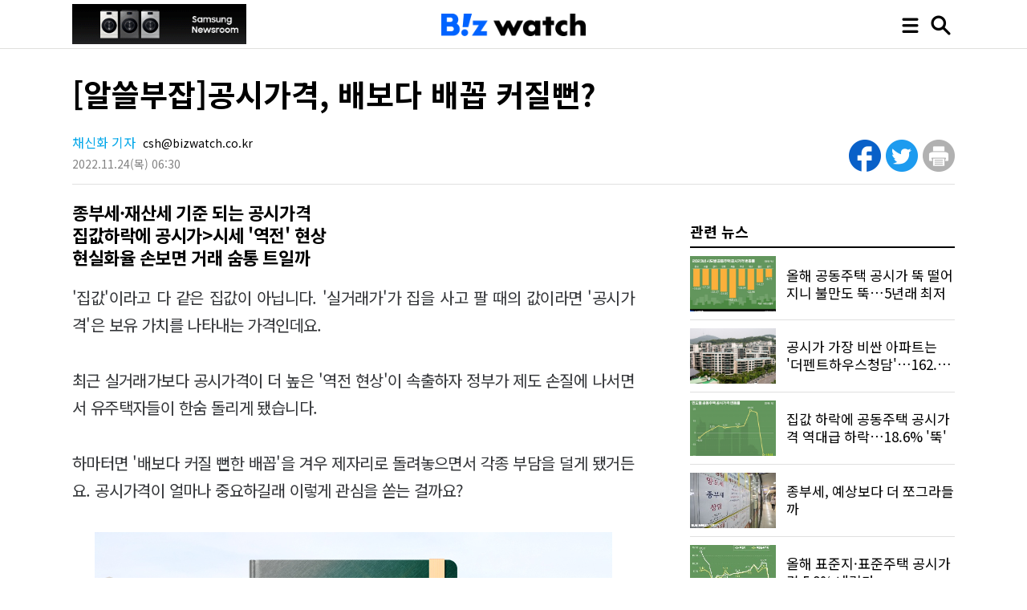

--- FILE ---
content_type: text/html; charset=UTF-8
request_url: https://news.bizwatch.co.kr/article/real_estate/2022/11/23/0018
body_size: 12131
content:
<!DOCTYPE HTML>
<html lang="ko">
<head>
<meta charset="UTF-8"/>
<meta name="viewport" content="width=device-width, initial-scale=1, minimum-scale=1, maximum-scale=1, user-scalable=no"/>
<meta name="description" content="&amp;#39;집값&amp;#39;이라고 다 같은 집값이 아닙니다. &amp;#39;실거래가&amp;#39;가 집을 사고 팔 때의 값이라면 &amp;#39;공시가격&amp;#39;은 보유 가치를 나타내는 가격인데요.  최근 실거래가보다 공시가격이 더 높은 ..."/>
<meta name="keywords" content="종부세,보유세,공시가격,공정시장가액비율"/>
<meta name="author" content="채신화 기자 csh@bizwatch.co.kr"/>
<meta itemprop="name" property="og:title" content="[알쓸부잡]공시가격, 배보다 배꼽 커질뻔? "/>
<meta property="og:site_name" content="비즈니스워치"/>
<meta property="og:url" content="http://news.bizwatch.co.kr/article/real_estate/2022/11/23/0018"/>
<meta property="og:description" content="&amp;#39;집값&amp;#39;이라고 다 같은 집값이 아닙니다. &amp;#39;실거래가&amp;#39;가 집을 사고 팔 때의 값이라면 &amp;#39;공시가격&amp;#39;은 보유 가치를 나타내는 가격인데요.  최근 실거래가보다 공시가격이 더 높은 ..."/>
<meta property="og:type" content="article"/>
<meta property="og:image:type" content="image/jpeg"/>
<meta property="og:image" content="http://cdn.bizwatch.co.kr/news/photo/2021/05/17/2c2543f45ff261bf164c7f3a246f45d6.jpg"/>
<meta property="dd:content_id" content="202211230018"/>
<meta property="dd:category" content="real_estate"/>
<meta property="dd:author" content="채신화 기자 csh@bizwatch.co.kr"/>
<meta property="dd:publisher" content="비즈니스워치"/>
<meta property="dd:published_time" content="2022-11-24T06:30:03+09:00"/>
<meta property="dd:modified_time" content="20221124063003"/>
<meta property="dd:playtime" content=""/>
<meta property="dd:availability" content="true"/>
<meta property="dable:item_id" content="202211230018"/>
<meta property="dable:image" content="http://cdn.bizwatch.co.kr/news/index/2022/08/30/4d658c76c4274ae3d1f0436e7ade64a5.jpeg"/>
<meta property="dable:url" content="http://news.bizwatch.co.kr/article/real_estate/2022/11/23/0018"/>
<meta property="article:section" content="real_estate"/>
<meta property="article:published_time" content="2022-11-24T06:30:03+09:00"/>
<link rel="shortcut icon" href="//news.bizwatch.co.kr/images/favicon/favicon_2023.ico" type="image/x-icon"/>
<link rel="stylesheet" type="text/css" href="//news.bizwatch.co.kr/css/reset.css?v220419_v1.0"/>
<link rel="stylesheet" type="text/css" href="//news.bizwatch.co.kr/css/default.css?v20251014_v1.0"/>
<link rel="stylesheet" type="text/css" href="//news.bizwatch.co.kr/css/contents.css?v20231114_v1.0"/>
<link rel="apple-touch-icon-precomposed" href="//news.bizwatch.co.kr/images/favicon/bizwatch-touch-icon_2023.png"/>
<link rel="canonical" href="http://news.bizwatch.co.kr/article/real_estate/2022/11/23/0018"/>
<script src="https://code.jquery.com/jquery-3.2.1.min.js" integrity="sha256-hwg4gsxgFZhOsEEamdOYGBf13FyQuiTwlAQgxVSNgt4=" crossorigin="anonymous"></script>
<script src="//news.bizwatch.co.kr/js/common_page.js?v20230427_v1.01"></script>
<script src="//news.bizwatch.co.kr/article/update_news_hits_202211230018.js" defer></script>
<script src="//developers.kakao.com/sdk/js/kakao.min.js"></script>
<script src="//news.bizwatch.co.kr/js/loginout.js"></script>
<script src="//news.bizwatch.co.kr/js/comments.js"></script>
<script src="//news.bizwatch.co.kr/js/news_view.js?v=20240417"></script>
<script type="text/javascript">
baseUrl = "//news.bizwatch.co.kr";
dataLayer = [{
  'article_title': '[알쓸부잡]공시가격, 배보다 배꼽 커질뻔? ',
  'article_author': '채신화 기자 csh@bizwatch.co.kr',
  'publish_time': '2022-11-24T06:30:03+09:00',
  'article_category': 'real_estate',
  'article_thumb': 'http://cdn.bizwatch.co.kr/news/index/2022/08/30/4d658c76c4274ae3d1f0436e7ade64a5.jpeg'
}];
</script>
<title>[알쓸부잡]공시가격, 배보다 배꼽 커질뻔? </title>

<!-- Google Tag Manager By 누구나데이터 | 2020.08 -->
<style>.async-hide { opacity: 0 !important} </style>
<script>
// Google Optimize - added at 3 Feb 2021
(function(a,s,y,n,c,h,i,d,e){s.className+=' '+y;
h.end=i=function(){s.className=s.className.replace(RegExp(' ?'+y),'')};
(a[n]=a[n]||[]).hide=h;setTimeout(function(){i();h.end=null},c);
})(window,document.documentElement,'async-hide','dataLayer',4000,{'GTM-5PWFR95':true});
</script>

<script>(function(w,d,s,l,i){w[l]=w[l]||[];w[l].push({'gtm.start':
new Date().getTime(),event:'gtm.js'});var f=d.getElementsByTagName(s)[0],
j=d.createElement(s),dl=l!='dataLayer'?'&l='+l:'';j.async=true;j.src=
'https://www.googletagmanager.com/gtm.js?id='+i+dl;f.parentNode.insertBefore(j,f);
})(window,document,'script','dataLayer','GTM-5PWFR95');</script>
<!-- End Google Tag Manager -->
</head>
<body id="news_view">
<!-- Google Tag Manager By 누구나데이터 | 2020.08 -->
<noscript><iframe src="https://www.googletagmanager.com/ns.html?id=GTM-5PWFR95"
height="0" width="0" style="display:none;visibility:hidden"></iframe></noscript>
<!-- End Google Tag Manager -->
	<div id="wrap">
		<header>
			<div class="container">
                
                <span class="ad_bizwatch_title">
                    <a href="http://news.samsung.com" target="_blank"><img src="//cdn.bizwatch.co.kr/ads/2025/12/01/e88d1c82f79af0517d6de161afe1c370.gif" alt=""></a>
                </span>
                  
				<span class="logo"><a href="//www.bizwatch.co.kr"><img src="//news.bizwatch.co.kr/images/logo_top_2023.png" alt=""></a></span>
				<ul class="top_btn">
                    <li class="menu_btn"><img src="//news.bizwatch.co.kr/images/icon_menu_black.png" alt="전체 메뉴"></li>
					<li class="search_btn"><img src="//news.bizwatch.co.kr/images/icon_search_black.png" alt="검색"></li>
				</ul>
			</div>
		</header>

		<div class="search">
			<div class="search_area">
				<div class="search_bg">
					<input type="text" name="keywords_top" class="keyword" value="" placeholder="검색어를 입력하세요"><span class="black_btn"><a topSearch href="javascript:;">검색</a></span><span class="close_btn"><img src="/images/icon_close_side_menu.png" alt=""></span>
				</div>
			</div>
		</div>


        <div class="menu_wrap">
            <div class="menu_div">
                <section class="menu">
                    <div class="logo_area">
                        <ul>
                            <li><span class="logo"><img src="/images/logo_slogan_white.png" alt=""></span></li>
                            <li><a href="https://www.youtube.com/channel/UCVldKkHBWeR0nA35L9ptZ7w" target="_blank"><span class="img"><img src="/images/icon_youtube_new.png" width="31px" alt=""></span><span class="text">유튜브에서 보기</span></a></li>
                            <li><a href="https://media.naver.com/press/648" target="_blank"><span class="img"><img src="/images/icon_naver_new.png" width="25px" lt=""></span><span class="text">네이버에서 보기</span></a></li>
                            <li><a href="https://v.daum.net/channel/3589/home" target="_blank"><span class="img"><img src="/images/icon_daum_new.png" width="25px" alt=""></span><span class="text">다음에서 보기</span></a></li>
                        </ul>
                    </div>
                    <div class="category">
                        <dl>
                            <dt>뉴스</dt>
                            <dd>
                                <ul>
                                    <li class="full_news"><a href="//news.bizwatch.co.kr/search">전체기사</a></li>
                                    <li><a href="//news.bizwatch.co.kr/category/industry">산업</a></li>
                                    <li><a href="//news.bizwatch.co.kr/category/mobile">IT성장기업</a></li>
                                    <li><a href="//news.bizwatch.co.kr/category/real_estate">부동산</a></li>
                                    <li><a href="//news.bizwatch.co.kr/category/finance">경제</a></li>
                                    <li><a href="//news.bizwatch.co.kr/category/market">증권</a></li>
                                    <li><a href="//news.bizwatch.co.kr/category/consumer">생활경제</a></li>
                                    <li><a href="//news.bizwatch.co.kr/category/governance">거버넌스</a></li>
                                    <li><a href="//news.bizwatch.co.kr/category/healthcare">헬스케어</a></li>
                                </ul>
                            </dd>
                        </dl>
                        <dl>
                            <dt>시리즈</dt>
                            <dd>
                                <ul>
                                    <li><a href="//news.bizwatch.co.kr/issuewatch">이슈워치</a></li>
                                    <li><a href="//news.bizwatch.co.kr/real_estate_party">분양미식회</a></li>
                                    <li><a href="//news.bizwatch.co.kr/zubzub">공시줍줍</a></li>
                                </ul>
                            </dd>
                        </dl>
                        <dl>
                            <dt>유튜브</dt>
                            <dd>
                                <ul>
                                    <li><a href="https://www.youtube.com/@돈워리" target="_blank">돈워리</a></li>
                                    <li><a href="https://www.youtube.com/channel/UCVldKkHBWeR0nA35L9ptZ7w" target="_blank">비즈워치</a></li>
                                    <li><a href="https://www.youtube.com/@분양미식회" target="_blank">분양미식회</a></li>
                                    <li><a href="https://www.youtube.com/@gongsizubzub" target="_blank">공시줍줍</a></li>
                                </ul>
                            </dd>
                        </dl>
                        <dl>
                            <dt>채널</dt>
                            <dd>
                                <ul>
                                    <li><a href="https://facebook.com/businesswatch" target="_blank">페이스북</a></li>
                                    <li><a href="https://blog.naver.com/bizwatch" target="_blank">네이버 블로그</a></li>
                                    <li><a href="https://tv.naver.com/bizwatch" target="_blank">네이버TV</a></li>
                                    <li><a href="https://tv.kakao.com/channel/3785081" target="_blank">카카오TV</a></li>
                                    <li><a href="https://pf.kakao.com/_xiSSWu" target="_blank">카카오톡채널</a></li>
                                    <li><a href="https://www.newstore.or.kr/store/news/searchList.do" target="_blank">뉴스토어</a></li>
                                </ul>
                            </dd>
                        </dl>
                        <dl>
                            <dt>스페셜</dt>
                            <dd>
                                <ul>
                                    <li><a href="//news.bizwatch.co.kr/special/2024" target="_blank">창간12주년 연중기획 ‘AX인사이트 2.0’</a></li>
                                    <li><a href="//news.bizwatch.co.kr/special/2023" target="_blank">창간10주년 특별기획 ‘DX인사이트’</a></li>
                                    <li><a href="//news.bizwatch.co.kr/ev_battery_recycling" target="_blank">친환경 전기차의 역설</a></li>
                                    <li><a href="//news.bizwatch.co.kr/digitaldivide" target="_blank">디지털 새로운불평등의 시작</a></li>
                                    <li><a href="//news.bizwatch.co.kr/theater" target="_blank">워치플레이</a></li>
                                </ul>
                            </dd>
                        </dl>
                    </div>
                </section>
            </div>
            <div class="fullscreen_bg"></div>
		</div>

<div class="content cfixed">

<!-- MO2-1 0H5J bizwatch_MO_기사면_하단고정 -->
<div class="bizwatch_ad mobile main_bnr_mobile">
<script src="//ad.ad4989.co.kr/cgi-bin/PelicanC.dll?impr?pageid=0H5J&out=script"></script>
</div>

		
<!-- PC2-1 0H5Q bizwatch_PC_기사면_좌측날개 -->
<div style='min-width: 120px; min-height: 600px; position:absolute; top:135px; left:-190px;' class="bizwatch_ad web web1420">
<script src="//ad.ad4989.co.kr/cgi-bin/PelicanC.dll?impr?pageid=0H5Q&out=script"></script>
</div>

<!-- PC2-2 00H5R bizwatch_PC_기사면_우측날개 -->
<div style='min-width: 120px; min-height: 600px; position:absolute; top:135px; right:-190px;' class="bizwatch_ad web web1420">
<script src="//ad.ad4989.co.kr/cgi-bin/PelicanC.dll?impr?pageid=0H5R&out=script"></script>
</div>

<!-- PC2-5 0H5N bizwatch_PC_기사면_여백마우스커서 -->
<div class="bizwatch_ad web">
<script src="//ad.ad4989.co.kr/cgi-bin/PelicanC.dll?impr?pageid=0H5N&out=script"></script>
</div>

<!-- PC2-6 0H5k bizwatch_PC_기사면_우측 플로팅 -->
<div class="bizwatch_ad web">
<script src="//ad.ad4989.co.kr/cgi-bin/PelicanC.dll?impr?pageid=0H5k&out=script"></script>
</div>


			<div class="top_content">
				<div class="container">
					<h1>[알쓸부잡]공시가격, 배보다 배꼽 커질뻔? </h1>
					<ul class="info">
					<li class="byline"><span class="byline"><span class="name">채신화 기자</span> csh@bizwatch.co.kr</span></li>
					<li class="update"><span class="date">2022.11.24</span><span class="day">(목)</span> <span class="time">06:30</span></li>
					</ul>
					<ul class="share web">
						<li><a href="http://www.facebook.com/sharer/sharer.php?u=http%3A%2F%2Fnews.bizwatch.co.kr%2Farticle%2Freal_estate%2F2022%2F11%2F23%2F0018" class="n_facebook" target="_blank" onclick="javascript:return popupWin(this, '', 300, 300, 'yes', 'yes');"><img src="//news.bizwatch.co.kr/images/icon_facebook.png?v20231227_v1.1" alt=""></a></li>
						<li><a href="http://twitter.com/share?text=%5B%EC%95%8C%EC%93%B8%EB%B6%80%EC%9E%A1%5D%EA%B3%B5%EC%8B%9C%EA%B0%80%EA%B2%A9%2C+%EB%B0%B0%EB%B3%B4%EB%8B%A4+%EB%B0%B0%EA%BC%BD+%EC%BB%A4%EC%A7%88%EB%BB%94%3F%C2%A0&url=http%3A%2F%2Fnews.bizwatch.co.kr%2Farticle%2Freal_estate%2F2022%2F11%2F23%2F0018" target="_blank" onclick="javascript:return popupWin(this, '', 800, 450, 'yes', 'yes');" ><img src="//news.bizwatch.co.kr/images/icon_twitter.png?v20231227_v1.0" alt=""></a></li>
						<li><a href="javascript:" class="_print" ><img src="/images/icon_print.png?v20231227_v1.1" alt=""></a></li>
						<!--<li><img src="/images/icon_more.png" alt=""></li>-->
					</ul>
					<div class="share mobile">
                        <ul class="subscribe">
                            <li><a href="https://media.naver.com/channel/promotion.nhn?oid=648"><img src="//news.bizwatch.co.kr/images/btn_subscribe_naver.png" alt=""></a></li>
                            <li><a href="https://pf.kakao.com/_xiSSWu/friend" target="_blank"><img src="//news.bizwatch.co.kr/images/btn_subscribe_kakao.png" alt=""></a></li>
                            <li class="btn_share"><a href="javascript:;"><img src="//news.bizwatch.co.kr/images/btn_share.png" alt=""></a></li>
                        </ul>
                        <ul class="share_popup">
                            <li><a href="http://www.facebook.com/sharer/sharer.php?u=http%3A%2F%2Fnews.bizwatch.co.kr%2Farticle%2Freal_estate%2F2022%2F11%2F23%2F0018" class="n_facebook" target="_blank" onclick="javascript:return popupWin(this, '', 300, 300, 'yes', 'yes');"><img src="//news.bizwatch.co.kr/images/icon_share_facebook.png?v20240214_v1.0" alt=""></a></li>
                            <li><a href="http://twitter.com/share?text=%5B%EC%95%8C%EC%93%B8%EB%B6%80%EC%9E%A1%5D%EA%B3%B5%EC%8B%9C%EA%B0%80%EA%B2%A9%2C+%EB%B0%B0%EB%B3%B4%EB%8B%A4+%EB%B0%B0%EA%BC%BD+%EC%BB%A4%EC%A7%88%EB%BB%94%3F%C2%A0&url=http%3A%2F%2Fnews.bizwatch.co.kr%2Farticle%2Freal_estate%2F2022%2F11%2F23%2F0018" target="_blank" onclick="javascript:return popupWin(this, '', 800, 450, 'yes', 'yes');" ><img src="//news.bizwatch.co.kr/images/icon_share_twitter.png?v20240214_v1.0" alt=""></a></li>
                            <li><a href="javascript:" id="kakaotalk_share" ><img src="//news.bizwatch.co.kr/images/icon_share_kakao.png" alt=""></a></li>
                        </ul>
					</div>
				</div>
			 </div>

			<div class="left_content">
			 <section class="news_content cfixed">
			 <article class="container">
					<h2>종부세·재산세 기준 되는 공시가격<br />집값하락에 공시가>시세 '역전' 현상<br />현실화율 손보면 거래 숨통 트일까</h2>
					<div itemprop="articleBody" class="news_body new_editor">
						<p>&#39;집값&#39;이라고 다 같은 집값이 아닙니다. &#39;실거래가&#39;가 집을 사고 팔 때의 값이라면 &#39;공시가격&#39;은 보유 가치를 나타내는 가격인데요.</p>

<p>최근 실거래가보다 공시가격이 더 높은 &#39;역전 현상&#39;이 속출하자 정부가 제도 손질에 나서면서 유주택자들이 한숨 돌리게 됐습니다.</p>

<p>하마터면 &#39;배보다 커질 뻔한 배꼽&#39;을 겨우 제자리로 돌려놓으면서 각종 부담을 덜게 됐거든요.&nbsp;공시가격이 얼마나 중요하길래 이렇게 관심을 쏟는 걸까요?&nbsp;</p>

<figure class="img-container img-align-center" style="width: 645px;"><img alt="" main_image="false" src="http://cdn.bizwatch.co.kr/news/photo/2021/05/17/2c2543f45ff261bf164c7f3a246f45d6.jpg" /></figure>

<p><strong class="bw_topbottom_line">팔리면 &#39;실거래가&#39;&nbsp;보유하면 &#39;공시가격&#39;</strong><br />
<br />
공시가격은 정부가 조사&middot;산정해 공시하는 &#39;공식 집값&#39;을 말합니다. 국토교통부가 토지, 단독주택, 공동주택 등 3가지의 부동산 공시가격을 매년 공시하고 있는데요.&nbsp;</p>

<p>이중 주택가격 공시제도는 지난 2005년 생겼고요. 현재 주택법 제2조3호에 따라 공동주택에 해당하는 아파트, 연립주택, 다세대주택 등이 해당됩니다.&nbsp;</p>

<p>국내 모든 주택의 공시가격은 한국부동산원이 조사&middot;산정하고 있는데요. 공동주택의 경우 전수조사를 원칙으로 하고 있지만 실제로는 표본조사로 이뤄지고 있습니다.&nbsp;</p>

<p>올해 1월1일 기준 아파트는 1177만 가구(4만4000개 단지), 연립주택은 53만 가구(2만4000개 단지)를 조사&middot;산정해 &#39;부동산 공시가격 알리미&#39; 사이트에서 공개 중인데요.&nbsp;</p>

<p>공시가격을 확인해보면 한 가지 의문이 듭니다. &#39;공식 집값&#39;인데 실제 거래가와는 차이가 크거든요.&nbsp;</p>

<p>같은 집값이어도 용도가 다르기 때문인데요. 실거래가는 말 그대로 주택을 판 사람과 산 사람이 실제 주고 받은 금액을 말합니다. 이 가격을 바탕으로 취득세, 양도세 등의 &#39;거래세&#39;를 매기죠.</p>

<p>그러나 집을 사거나 팔지 않고 보유만 한다면 집값을 매기기 어려운데요. 이때 공시가격을 씁니다. 이 공시가격은 종부세, 재산세 등 &#39;보유세&#39;를 책정할 때 쓰죠.&nbsp;</p>

<p>이밖에도 공시가격은 건강보험료, 기초연금 등 67개 행정 제도의 기준으로 사용되고 있는데요.&nbsp;</p>

<p>공시가격이 세금 등 국민 부담을 늘리는 자료의 기초가 되는 값인 만큼 통상 실거래가보다 낮게 결정됩니다.&nbsp;</p>

<p>이같은 &#39;틈&#39;을 노린 투자도 더러 있습니다.&nbsp;주택 보유자 입장에선 공시가격은 낮고 시세가 높을수록 유리하기 때문에 그 차이가 큰 주택에 투자하는 거죠.</p>

<p>&#39;공시가격 1억원&#39; 아파트 투자가 성행한 것도 이 때문입니다.&nbsp;현재 공시가격 1억원 미만 주택은 다주택자와 법인들이 취득세 중과를 받지 않고 1.1%로 적용받을 수 있는데요.</p>

<p>실거래가는 2억원 중반까지 가기 때문에 실제 가치는 훨씬 높은 매물을 찾는거죠.&nbsp;공시가 1억원이 넘으면 취득세를 최고 12%까지 내야 하는데 취득세 부담도 줄이고 보유세도 적게 내니까 이득인 셈입니다.&nbsp;</p>

<figure class="img-container img-align-center" style="width: 645px;"><img alt="" main_image="false" src="http://cdn.bizwatch.co.kr/news/photo/2022/11/23/4077605d43504420fc477a5134449f74.jpg" /></figure>

<p><strong class="bw_topbottom_line">다시 작아지는 배꼽&hellip;&#39;숨통&#39; 트이나</strong><br />
<br />
실거래가에 비해 훨씬 낮았던&nbsp;공시가격은 이전 정권에서 점점 실거래가에 가까워지기 시작했습니다.&nbsp;</p>

<p>부동산 가격이 급등하면서 실거래가와 공시가격의 차이가 커지자 당시 정부가 그 간격을 줄이겠다며 &#39;현실화&#39;(공시가격 현실화 로드맵)을 선언한건데요.</p>

<p>이에 따라 2021년 전국 평균 공동주택 공시가격 인상률은 19.05%, 2022년은 17.22%로 2년 연속 두자릿수의 가파른 상승률을 이어갔습니다.&nbsp;</p>

<p>여기에 공정시장가액비율과 세율 인상이 병행하면서 종부세 부담은 점점 커졌는데요.&nbsp;</p>

<p>종부세 과세표준은 주택 공시가격 합계액에 공제액을 뺀 값에 공정시장가액비율을 곱해 구합니다. 공제액은 기본 6억원, 1가구1주택자는 11억원이고요.<strong>▷관련기사:<a class="link2news" href="http://news.bizwatch.co.kr/article/real_estate/2022/05/27/0012" target="_blank">[알쓸부잡]공정시장가액비율, 종부세 할인아닌 할증같은 너~(5월30일)</a></strong>&nbsp;</p>

<p>그러자 주택분 종부세는 2019년 1조원에서&nbsp;2020년 1조5000억원, 2021년 4조4000억원, 올해 4조1000억원으로 단기간 급증했는데요.</p>

<p>어차피 종부세는 &#39;부자세&#39;나 다름 없으니 괜찮지 않냐고요?</p>

<p>실거래가는 변화가 없어도 공시가격이 오르니 재산세, 종부세 등 내야 할 세금이 올랐다는 점에서 조세 저항이 생겼습니다.</p>

<p>이에 윤석열 대통령은 대선 후보 시절 공시가 현실화 계획 재검토를 공약하고 당선 이후 국정 과제로 선정한 바 있는데요.&nbsp;여기에 올해 부동산 하락기에 접어들면서 문제는 더욱 커졌습니다.</p>

<p>일부 집값 하락세가 가파른 지역들은 주택 시세보다 공시가격이 높아지는 &#39;역전 현상&#39;이 나타났기 때문이죠.&nbsp;</p>

<p>결국 국토교통부는 23일 내년도 부동산 공시가격 현실화율을 문재인 정부의 공시가격 현실화 로드맵 발표 이전인 2020년 수준으로 돌리겠다고 발표했습니다.&nbsp;</p>

<p>내년 아파트 공시가격 현실화율은 올해 71.5%에서 내년 69%로 낮아지는데요.</p>

<p>이로써 주택 보유자들도 한숨 돌리게 됐습니다.&nbsp;가뜩이나 고금리에 시달리는데 주택 경기가 꺾이면서 집도 안 팔리는 상황이거든요.</p>

<p>배보다 배꼽이 커지는 상황은 막았지만 &#39;배앓이&#39;는 이어질 거란 우려가 나옵니다.&nbsp;</p>

<p>추가 금리 인상, 경기 위축 등이 예상돼 일부 세금 완화만으론 거래가 활성화되거나 주택 보유자의 부담을 크게 줄이긴 어렵기 때문이죠.&nbsp;</p>

<p>시장에선 공제액 상향 등 세법이 개정돼야 한다는 목소리가 점점 커지고 있는데요.&nbsp;</p>

<p>현재 △주택분 종부세 기본공제금액 인상(6억&rarr;9억원, 1가구1주택자 11억&rarr;12억원)&nbsp;△다주택자 중과 세율 폐지 및 세율 인하(일반 0.6~3.0%, 다주택 1.2~6.0%&rarr;0.5~2.7%)&nbsp;△세부담 상한 조정(일반 150%, 다주택 300%&rarr;150% 일원화) 등의 내용이 담긴 개정안이 야당의 반대로 국회를 넘지 못하고 있거든요.</p>

<p>함영진 직방 빅데이터랩장은 &quot;경제 성장률 둔화, 경기위축, 보유세 부담 등을 고려할 때 공시가격에 대한 시세 반영비율 장기 로드맵의 하향 수정과 1가구1주택자에 대한 종부세 부담 완화 등 추가 방안이 필요해보인다&quot;고 말했습니다.&nbsp;</p>
						<div class="bizwatch_ad web">
						<!-- 기사면_본문 중간 PC 2-4 -->
						<script src="//ad.ad4989.co.kr/cgi-bin/PelicanC.dll?impr?pageid=0H5G&out=script"></script>
						</div>
						<div class="bizwatch_ad mo">
						<!-- 기사면_본문 중간 Mo 2-2 -->
						<script src="//ad.ad4989.co.kr/cgi-bin/PelicanC.dll?impr?pageid=0H5K&out=script"></script>
						</div>
					</div>


				</article>
<!-- PC2-7 0HA4 bizwatch_PC_기사면_바이라인 하단 -->
<div class="bizwatch_ad web">
<script src="//ad.ad4989.co.kr/cgi-bin/PelicanC.dll?impr?pageid=0HA4&out=script"></script>
</div>

				<div class="press_more">
                    <span class="press_more_btn"><a href="//news.bizwatch.co.kr/reporter/130/news"><span class="strong">채신화 기자</span>의 기사 더 보기</a></span>
                    <span class="sns_login_btn"><a href="javascript:;"><img src="//news.bizwatch.co.kr/images/icon_sns_login.png"></a></span>
				</div>

				                    <div class="rel_news_btn"><a href="javascript:;">관련 뉴스 보기</a></div>
					<div class="related_news mobile">
						<h2>관련 뉴스</h2>
						<ul class="news_list">
							<li class="cfixed">
								<span class="img"><a href="//news.bizwatch.co.kr/article/real_estate/2023/04/26/0030"><img src="//cdn.bizwatch.co.kr/news/index/2023/04/26/cc4c3071d3b1d6c325360bdb47814881.jpeg" alt=""></a></span>
								<span class="text"><a href="//news.bizwatch.co.kr/article/real_estate/2023/04/26/0030"><span>올해 공동주택 공시가 뚝 떨어지니 불만도 뚝…5년래 최저</span></a></span>
							</li>
							<li class="cfixed">
								<span class="img"><a href="//news.bizwatch.co.kr/article/real_estate/2023/03/22/0018"><img src="//cdn.bizwatch.co.kr/news/index/2023/03/22/b889f6277ede97122c7d945f836d4065.jpeg" alt=""></a></span>
								<span class="text"><a href="//news.bizwatch.co.kr/article/real_estate/2023/03/22/0018"><span>공시가 가장 비싼 아파트는 '더펜트하우스청담'…162.4억원</span></a></span>
							</li>
							<li class="cfixed">
								<span class="img"><a href="//news.bizwatch.co.kr/article/real_estate/2023/03/22/0007"><img src="//cdn.bizwatch.co.kr/news/index/2023/03/22/99b597ea65bcfcc6b51f685c58e4b4ac.jpeg" alt=""></a></span>
								<span class="text"><a href="//news.bizwatch.co.kr/article/real_estate/2023/03/22/0007"><span>집값 하락에 공동주택 공시가격 역대급 하락…18.6% '뚝'</span></a></span>
							</li>
							<li class="cfixed">
								<span class="img"><a href="//news.bizwatch.co.kr/article/real_estate/2023/01/27/0001"><img src="//cdn.bizwatch.co.kr/news/index/2023/01/27/dc8f1b87b042c1b45c2e08ab692c8d55.jpeg" alt=""></a></span>
								<span class="text"><a href="//news.bizwatch.co.kr/article/real_estate/2023/01/27/0001"><span>종부세, 예상보다 더 쪼그라들까</span></a></span>
							</li>
							<li class="cfixed">
								<span class="img"><a href="//news.bizwatch.co.kr/article/real_estate/2023/01/20/0050"><img src="//cdn.bizwatch.co.kr/news/index/2023/01/20/1bf3c772c668d90819d5e5b294135f0d.jpeg" alt=""></a></span>
								<span class="text"><a href="//news.bizwatch.co.kr/article/real_estate/2023/01/20/0050"><span>올해 표준지·표준주택 공시가격 5.9% 내린다</span></a></span>
							</li>
						</ul>
					</div>


<!-- MO2-3 0H5L bizwatch_MO_기사면_바이라인 하단 -->
<div class="bizwatch_ad mobile">
<script src="//ad.ad4989.co.kr/cgi-bin/PelicanC.dll?impr?pageid=0H5L&out=script"></script>
</div>
            <!-- 모바일용 배너 -->
            <div class="bnr_news">
                <!-- 네이버(naver) 구독 배너 -->
                <a href="https://media.naver.com/channel/promotion.nhn?oid=648" target="_blank"><img src="//news.bizwatch.co.kr/images/bnr_news_naver_subscribe_new.jpg" alt="naver" /></a>
                <!-- 다음(daum) 구독 배너 -->
                <a href="https://v.daum.net/channel/3589/home" target="_blank"><img src="//news.bizwatch.co.kr/images/bnr_news_daum_subscribe_new.jpg" alt="daum" /></a>
            </div>
                
				<div class="comments" uid="69509" atccd="202211230018">
					<dl class="cmt_top logout">
						<dt>SNS 로그인</dt>
						<dd><a href="//news.bizwatch.co.kr/member/login/naver" target="_blank" rel="opener"><img src="//news.bizwatch.co.kr/images/cmt_naver.png" alt="naver"></a></dd>
						<dd><a href="//news.bizwatch.co.kr/member/login/facebook" target="_blank" rel="opener"><img src="//news.bizwatch.co.kr/images/cmt_facebook.png" alt="facebook"></a></dd>
						<dd><a href="//news.bizwatch.co.kr/member/login/google" target="_blank" rel="opener"><img src="//news.bizwatch.co.kr/images/cmt_google.png" alt="google"></a></dd>
					</dl>
					<ul class="cmt_input" login_type="" cust_uid="">
						<li class="cmt_img"><img src="//news.bizwatch.co.kr/images/cmt_profile_new.jpg" width="65" height="65"></li>
						<li class="cmt_txt"><textarea disabled="Y" id="comment" maxlength="500" cols="200">이 기사에 하고 싶은 말을 남겨주세요.</textarea></li>
						<li class="cmt_btn"><input type="button" value="보내기" id="writeComment"></li>
					</ul>
					<ul class="commentsList">
					</ul>
				</div>

		<!-- PC 2-10/MO 2-5-->
		<!-- Begin Dable responsive / For inquiries, visit http://dable.io -->
		<div id="dablewidget_plqM15lO_QXeEKeXe" data-widget_id-pc="plqM15lO" data-widget_id-mo="QXeEKeXe">
		<script>
		(function(d,a,b,l,e,_) {
		if(d[b]&&d[b].q)return;d[b]=function(){(d[b].q=d[b].q||[]).push(arguments)};e=a.createElement(l);
		e.async=1;e.charset='utf-8';e.src='//static.dable.io/dist/plugin.min.js';
		_=a.getElementsByTagName(l)[0];_.parentNode.insertBefore(e,_);
		})(window,document,'dable','script');
		dable('setServiceByWidth', 'news.bizwatch.co.kr', 'm.news.bizwatch.co.kr');
		dable('sendLogOnce');
		dable('renderWidgetByWidth', 'dablewidget_plqM15lO_QXeEKeXe');
		</script>
		</div>
		<!-- End responsive / For inquiries, visit http://dable.io -->

		<!-- PC 2-11 Begin Dable 본문하단_그리드_PC / For inquiries, visit http://dable.io -->
		<div id="dablewidget_jobwwA47" data-widget_id="jobwwA47">
		<script>
		(function(d,a,b,l,e,_) {
		if(d[b]&&d[b].q)return;d[b]=function(){(d[b].q=d[b].q||[]).push(arguments)};e=a.createElement(l);
		e.async=1;e.charset='utf-8';e.src='//static.dable.io/dist/plugin.min.js';
		_=a.getElementsByTagName(l)[0];_.parentNode.insertBefore(e,_);
		})(window,document,'dable','script');
		dable('setService', 'news.bizwatch.co.kr');
		dable('sendLogOnce');
		dable('renderWidget', 'dablewidget_jobwwA47');
		</script>
		</div>
		<!-- End 본문하단_그리드_PC / For inquiries, visit http://dable.io -->
			 </section>
		</div>

		<div class="right_content">
            
                            

<!-- 우측 상단 PC 2-3 0H5O -->
<div class="bizwatch_ad web" style="margin-top:10px; text-align:center;">
<script src="//ad.ad4989.co.kr/cgi-bin/PelicanC.dll?impr?pageid=0H5O&out=script">
</script>

</div>
					<div class="related_news">
						<h2>관련 뉴스</h2>
						<ul class="news_list">
							<li class="cfixed">
								<span class="img"><a href="//news.bizwatch.co.kr/article/real_estate/2023/04/26/0030"><img src="//cdn.bizwatch.co.kr/news/index/2023/04/26/cc4c3071d3b1d6c325360bdb47814881.jpeg" alt=""></a></span>
								<span class="text"><a href="//news.bizwatch.co.kr/article/real_estate/2023/04/26/0030"><span>올해 공동주택 공시가 뚝 떨어지니 불만도 뚝…5년래 최저</span></a></span>
							</li>
							<li class="cfixed">
								<span class="img"><a href="//news.bizwatch.co.kr/article/real_estate/2023/03/22/0018"><img src="//cdn.bizwatch.co.kr/news/index/2023/03/22/b889f6277ede97122c7d945f836d4065.jpeg" alt=""></a></span>
								<span class="text"><a href="//news.bizwatch.co.kr/article/real_estate/2023/03/22/0018"><span>공시가 가장 비싼 아파트는 '더펜트하우스청담'…162.4억원</span></a></span>
							</li>
							<li class="cfixed">
								<span class="img"><a href="//news.bizwatch.co.kr/article/real_estate/2023/03/22/0007"><img src="//cdn.bizwatch.co.kr/news/index/2023/03/22/99b597ea65bcfcc6b51f685c58e4b4ac.jpeg" alt=""></a></span>
								<span class="text"><a href="//news.bizwatch.co.kr/article/real_estate/2023/03/22/0007"><span>집값 하락에 공동주택 공시가격 역대급 하락…18.6% '뚝'</span></a></span>
							</li>
							<li class="cfixed">
								<span class="img"><a href="//news.bizwatch.co.kr/article/real_estate/2023/01/27/0001"><img src="//cdn.bizwatch.co.kr/news/index/2023/01/27/dc8f1b87b042c1b45c2e08ab692c8d55.jpeg" alt=""></a></span>
								<span class="text"><a href="//news.bizwatch.co.kr/article/real_estate/2023/01/27/0001"><span>종부세, 예상보다 더 쪼그라들까</span></a></span>
							</li>
							<li class="cfixed">
								<span class="img"><a href="//news.bizwatch.co.kr/article/real_estate/2023/01/20/0050"><img src="//cdn.bizwatch.co.kr/news/index/2023/01/20/1bf3c772c668d90819d5e5b294135f0d.jpeg" alt=""></a></span>
								<span class="text"><a href="//news.bizwatch.co.kr/article/real_estate/2023/01/20/0050"><span>올해 표준지·표준주택 공시가격 5.9% 내린다</span></a></span>
							</li>
						</ul>
					</div>
            
                

<!-- 우측 하단 PC 2-3 0H5P -->
<div class="bizwatch_ad web" style="margin-top:30px;">
<script src="//ad.ad4989.co.kr/cgi-bin/PelicanC.dll?impr?pageid=0H5P&out=script">
</script>
</div>

<!-- 많이 본 뉴스 상단 MO 2-4 0H5M -->
<div class="bizwatch_ad luck_ad mobile" style="margin-top:20px;"> 
	<ul>

		<li><a href="https://asp.jeomsin.co.kr/bizwatch/unse/loading/loading.html?page=1" target="_blank"><img src="//news.bizwatch.co.kr/images/banner/luck_ad1.png" alt="오늘의 운세"></a></li>
		<li><a href="https://asp.jeomsin.co.kr/bizwatch/unse/loading/loading.html?page=18" target="_blank"><img src="//news.bizwatch.co.kr/images/banner/luck_ad2.png" alt="오늘의 투자운"></a></li>
		<li><a href="https://asp.jeomsin.co.kr/bizwatch/unse/loading/loading.html?page=5" target="_blank"><img src="//news.bizwatch.co.kr/images/banner/luck_ad3.png" alt="정통 사주"></a></li>
		<li><a href="https://asp.jeomsin.co.kr/bizwatch/crystal-ball/list/list.html" target="_blank"><img src="//news.bizwatch.co.kr/images/banner/luck_ad4.png" alt="고민 구슬"></a></li>
	</ul>
</div>

					<div class="hot_news">
                        <h2>
                            <a href="//news.bizwatch.co.kr/popular">많이 본 뉴스</a>
                        </h2>
                        <ul class="news_list _popular _recent">
                            <li class="txt_line1"><span class="num">1</span><a href="http://news.bizwatch.co.kr/article/market/2026/01/22/0001">'알테오젠 쇼크'...회사는 말 안했고, 애널리스트는 몰랐다</a></li>
                            <li class="txt_line1"><span class="num">2</span><a href="http://news.bizwatch.co.kr/article/industry/2026/01/23/0037">아틀라스 견제 나선 현대차 노조…노란봉투법에 美 데뷔도 막히나</a></li>
                            <li class="txt_line1"><span class="num">3</span><a href="http://news.bizwatch.co.kr/article/industry/2026/01/19/0008">[기자수첩]틀리기 쉬운 한화 지주사 '문제'</a></li>
                            <li class="txt_line1"><span class="num">4</span><a href="http://news.bizwatch.co.kr/article/healthcare/2026/01/20/0001">'기술 스토리'로는 못 버틴다…코스닥 바이오 퇴출 본격화</a></li>
                            <li class="txt_line1"><span class="num">5</span><a href="http://news.bizwatch.co.kr/article/consumer/2026/01/21/0039">K뷰티 브랜드의 '영국 러시'…다 이유가 있었다</a></li>
                            <li class="txt_line1"><span class="num">6</span><a href="http://news.bizwatch.co.kr/article/industry/2026/01/19/0042">아이폰 새 심장 된 구글 제미나이…삼성의 맞불 작전이 더 관심</a></li>
                            <li class="txt_line1"><span class="num">7</span><a href="http://news.bizwatch.co.kr/article/market/2026/01/23/0036">[ETF워치]로봇 ETF에 쏠리는 자금...수익률도 주목</a></li>
                            <li class="txt_line1"><span class="num">8</span><a href="http://news.bizwatch.co.kr/article/industry/2026/01/19/0041">3천만원대 테슬라라니…원가 절감이 초래할 '공백' 뛰어넘을까</a></li>
                            <li class="txt_line1"><span class="num">9</span><a href="http://news.bizwatch.co.kr/article/healthcare/2026/01/19/0044">HLB의 '항암백신 베팅'…이뮤노믹, 4번째 임상 돌입</a></li>
                            <li class="txt_line1"><span class="num">10</span><a href="http://news.bizwatch.co.kr/article/mobile/2026/01/22/0016">국대 AI 탈락했지만…네이버, AI 재정비 '속도전'</a></li>
                        </ul>
                    </div>

					<ul class="ad_bizwatch_right">
						<!-- [자체 광고] 우측 중앙1 -->
						<li>
							
	<a href="http://www.gsenc.com/" target="_blank" style="display:block;">
		<img src="//cdn.bizwatch.co.kr/ads/ef5f52cdc0a0a7929c22d81ef721a1e5.jpg" width="100%" >
	</a>						</li>
						<!-- [자체 광고] 우측 중앙2 -->
						<li>
							
	<a href="https://www.bworld.co.kr" target="_blank" style="display:block;">
		<img src="//cdn.bizwatch.co.kr/ads/2025/12/30/4eefc18035c7898690d92c8ff0ddf695.jpg" width="100%" >
	</a>						</li>
						<!-- [자체 광고] 우측 중앙3 -->
						<li>
							
	<a href="https://www.samsungcnt.com/index.do" target="_blank" style="display:block;">
		<img src="//cdn.bizwatch.co.kr/ads/2025/11/27/2c4b5385d47f6b622a24d46860c62ab6.png" width="100%" >
	</a>						</li>
					</ul>

            <!-- PC 2-12 Begin Dable responsive / For inquiries, visit http://dable.io -->
			<div id="dablewidget_37Jaa9go_6XgddyDo" data-widget_id-pc="37Jaa9go" data-widget_id-mo="6XgddyDo">
			<script>
			(function(d,a,b,l,e,_) {
			if(d[b]&&d[b].q)return;d[b]=function(){(d[b].q=d[b].q||[]).push(arguments)};e=a.createElement(l);
			e.async=1;e.charset='utf-8';e.src='//static.dable.io/dist/plugin.min.js';
			_=a.getElementsByTagName(l)[0];_.parentNode.insertBefore(e,_);
			})(window,document,'dable','script');
			dable('setServiceByWidth', 'news.bizwatch.co.kr', 'm.news.bizwatch.co.kr');
			dable('sendLogOnce');
			dable('renderWidgetByWidth', 'dablewidget_37Jaa9go_6XgddyDo');
			</script>
			</div>
			<!-- End responsive / For inquiries, visit http://dable.io -->
					<div class="hot_news">
                        <h2>
                            <span class="popular_navi _category">
                                <a href="//news.bizwatch.co.kr/category/real_estate" class="on" tab_name="_tab1">많이 본 부동산 뉴스</a>
                            </span>
                        </h2>
                        <ul class="news_list _popular_category _tab1">
                            <li class="txt_line1"><span class="num">1</span><a href="http://news.bizwatch.co.kr/article/real_estate/2026/01/21/0041">[기자수첩]'광교 국평 25억' 소동의 전말</a></li>
                            <li class="txt_line1"><span class="num">2</span><a href="http://news.bizwatch.co.kr/article/real_estate/2026/01/23/0047">대통령 '단호박' 한 마디에…다주택자 "떨고 있니?"</a></li>
                            <li class="txt_line1"><span class="num">3</span><a href="http://news.bizwatch.co.kr/article/real_estate/2026/01/20/0015">흑석·장위·노량진…대우건설, '서울 알토란' 5700가구</a></li>
                            <li class="txt_line1"><span class="num">4</span><a href="http://news.bizwatch.co.kr/article/real_estate/2026/01/14/0017">[2026 분양보따리]'홀쭉해졌지만…' 귀한 만큼 뜨겁다</a></li>
                            <li class="txt_line1"><span class="num">5</span><a href="http://news.bizwatch.co.kr/article/real_estate/2026/01/23/0001">"설비 지원금 얼마나 주죠?" 창고 빌린다더니 '돌변'</a></li>
                            <li class="txt_line1"><span class="num">6</span><a href="http://news.bizwatch.co.kr/article/real_estate/2026/01/23/0016">'드파인' 성공적…SK에코플랜트, 노량진에도 2600가구</a></li>
                            <li class="txt_line1"><span class="num">7</span><a href="http://news.bizwatch.co.kr/article/real_estate/2026/01/19/0017">'병오년 첫 일감 확보' 대우·롯데…성수4 수주전 '예열'</a></li>
                            <li class="txt_line1"><span class="num">8</span><a href="http://news.bizwatch.co.kr/article/real_estate/2026/01/22/0013">신반포22차 포함…현대엔지니어링, 전국 8800가구</a></li>
                            <li class="txt_line1"><span class="num">9</span><a href="http://news.bizwatch.co.kr/article/real_estate/2026/01/20/0036">3년 내 서울 신통기획으로 '8.5만가구' 착공</a></li>
                            <li class="txt_line1"><span class="num">10</span><a href="http://news.bizwatch.co.kr/article/real_estate/2026/01/19/0026">급발진 의심사고 대부분 '60대·男·가만히·아무도 없을 때'</a></li>
                        </ul>

                    </div>

					<div class="issue_news">
						<h2><a href="//news.bizwatch.co.kr/issuewatch"><img src="//news.bizwatch.co.kr/images/text_issuewatch.png" alt=""></a><span class="more"><a href="//news.bizwatch.co.kr/issuewatch">more</a></span></h2>
						<ul class="news_list">
							<li class="cfixed">
								<dl>
									<dt class="title"><h3 class="txt_line1"><a href="//news.bizwatch.co.kr/issuewatch/more/1128">이재명 vs 부동산</a></h3></dt>
									<dd class="img"><a href="//news.bizwatch.co.kr/article/real_estate/2026/01/02/0064"><img src="//cdn.bizwatch.co.kr/news/index/2026/01/02/189a36877634362bba5f9fbc5a1865d5.jpg" alt=""></a></dd>
									<dd class="text txt_line1"><a href="//news.bizwatch.co.kr/article/real_estate/2026/01/02/0064">'주택공급추진본부' 간판 단 날…"1월 추가 공급대책" 예고</a></dd>
									<dd class="text txt_line1"><a href="//news.bizwatch.co.kr/article/real_estate/2025/12/31/0032">해 넘긴 이재명 정부의 숙제 'LH 개혁과 가덕도'</a></dd>
									<dd class="text txt_line1"><a href="//news.bizwatch.co.kr/article/real_estate/2025/12/30/0029">'서초구 거래 배로 늘었다고?' 토지거래허가 집계도 못하는 서울시</a></dd>
								</dl>
							</li>
							<li class="cfixed">
								<dl>
									<dt class="title"><h3 class="txt_line1"><a href="//news.bizwatch.co.kr/issuewatch/more/1097">오늘도 '핫한' 건설업계</a></h3></dt>
									<dd class="img"><a href="//news.bizwatch.co.kr/article/real_estate/2026/01/06/0020"><img src="//cdn.bizwatch.co.kr/news/index/2024/07/26/8fba1fbb5a773ff5e019404c524b1f73.jpg" alt=""></a></dd>
									<dd class="text txt_line1"><a href="//news.bizwatch.co.kr/article/real_estate/2026/01/06/0020">GS건설 허윤홍 3년째 '현장시무식'…올해는 항만 공사</a></dd>
									<dd class="text txt_line1"><a href="//news.bizwatch.co.kr/article/real_estate/2026/01/05/0028">초안전·초품질·초연결…대우건설의 2026년은 '초차원'</a></dd>
									<dd class="text txt_line1"><a href="//news.bizwatch.co.kr/article/real_estate/2025/12/30/0012">'세밑까지 일감 쟁인다'…두산건설, 철도·수자원 인프라 수주</a></dd>
								</dl>
							</li>
							<li class="cfixed">
								<dl>
									<dt class="title"><h3 class="txt_line1"><a href="//news.bizwatch.co.kr/issuewatch/more/1111">지금은 '교통시대'</a></h3></dt>
									<dd class="img"><a href="//news.bizwatch.co.kr/article/real_estate/2025/12/29/0042"><img src="//cdn.bizwatch.co.kr/news/index/2025/12/29/3982efd04ca807cb802d7d4d0a2badfe.jpg" alt=""></a></dd>
									<dd class="text txt_line1"><a href="//news.bizwatch.co.kr/article/real_estate/2025/12/29/0042">'착공식하고 해 넘겼지만' 첫 삽 못 뜬 대장홍대선…무슨 일?</a></dd>
									<dd class="text txt_line1"><a href="//news.bizwatch.co.kr/article/real_estate/2025/12/31/0010">좌석 더 많고 더 빠른 SRT, 내년 말부터 운행</a></dd>
									<dd class="text txt_line1"><a href="//news.bizwatch.co.kr/article/real_estate/2025/12/17/0013">K-패스의 변신…할인 얼마나 받나요?</a></dd>
								</dl>
							</li>
						</ul>
					</div>

                    

<!-- 기사면 최하단 PC 2-8 0H5H -->
<div class="bizwatch_ad web" style="margin-top:30px;">
<script src="//ad.ad4989.co.kr/cgi-bin/PelicanC.dll?impr?pageid=0H5H&out=script">
</script>
</div>
				
			</div>
<!-- 기사면_하단 고정 PC 2-9 -->
<div class="bizwatch_ad web float_ad" style="margin-top:30px;">
<script src="//ad.ad4989.co.kr/cgi-bin/PelicanC.dll?impr?pageid=0H5p&out=script">
</script>
</div>

		</div>
		<footer id="footer">
			<div class="links">
				<ul>
					<li><a href="/company/about">회사소개</a></li>
					<li><a href="/guide/policy">이용약관</a></li>
					<li><a href="/guide/privacy">개인정보취급방침</a></li>
					<li><a href="/guide/copyright">저작권안내</a></li>
				</ul>
			</div>
			<div class="foot_area">
				<div class="txts">
					<p class="company">(주)비즈니스워치</p>
					<address class="address">서울시 영등포구 여의나루로 53-1 대오빌딩 12층 ㅣ TEL : 02-783-3311 ㅣ FAX : 02-783-3319 ㅣ 발행인·대표이사 : 김춘동 ㅣ 편집인 : 김상욱 ㅣ 청소년보호책임자 : 김상욱<br>
					사업자등록번호 : 107-87-89189 ㅣ 인터넷신문등록번호 : 서울 아04180 ㅣ 등록일 : 2016년 10월 19일 ㅣ 제호 : 비즈워치 ㅣ 발행일 : 2013년 3월 19일 ㅣ <a href="/help/rss" target="_blank"><img src="/images/icon_rss_orange.png" class="icon_rss">RSS</a></address>
					<p class="copyright">Copyright <strong>비즈니스워치</strong> All Rights Reserved.</p>
				</div>
			</div>
		</footer>
	</div>
</body>

</html>



--- FILE ---
content_type: text/css
request_url: https://news.bizwatch.co.kr/css/reset.css?v220419_v1.0
body_size: 3023
content:
@charset "utf-8";


/* 웹폰트 CSS */
@import url('https://fonts.googleapis.com/earlyaccess/nanumgothic.css');
@import url('https://fonts.googleapis.com/css?family=Nanum+Myeongjo&display=swap');
@import url('https://fonts.googleapis.com/css2?family=Noto+Sans+KR:wght@100;300;400;500;700;900&display=swap');

/* CSS 초기화 */
html, body, div, span, object, iframe, h1, h2, h3, h4, h5, h6, p, blockquote, pre, abbr, address, cite, code, del, dfn, em, img, ins, kbd, q, samp, small, strong, sub, sup, var, b, i, dl, dt, dd, ol, ul, li, fieldset, form, label, legend, table, caption, tbody, tfoot, thead, tr, th, td, article, aside, canvas, details, figcaption, figure, footer, header, hgroup, menu, nav, section, summary, time, mark, audio, video{
margin:0;
padding:0;
border:0;
outline:0;
font-size:100%;
vertical-align:baseline;
/*background:transparent;*/
}

body{
font-family: 'Noto Sans KR', 'Nanum Gothic' , 'Malgun Gothic', dotum, sans-serif;
}

article,aside,details,figcaption,figure, footer,header,hgroup,menu,nav,section{
display:block;
}

nav ul, li{
list-style:none;
}

a{
margin:0;
padding:0;
font-size:100%;
vertical-align:baseline;
background:transparent;
text-decoration:none;
color:#000;
}

a:hover{
	text-decoration:underline;
}

img{
vertical-align:top;
}

hr{
display:block;
height:2px;
border:0;
margin:0;
padding:0;
}

input, textarea{
font-family: 'Noto Sans KR', 'Nanum Gothic' , 'Malgun Gothic', dotum, sans-serif;
/*width:100%;*/
margin:0;
padding:0;
border:0;
/*
border-bottom:1px solid #757575;
color:#3f51b5;
font-family:'Montserrat';
font-size:12px;
vertical-align:top;
border-radius:0;
*/
box-sizing:content-box;
appearance:none;
}

table{ border-collapse: collapse; border-spacing: 0; }

/*
::-moz-input-placeholder, ::-moz-textarea-placeholder{
color:#3f51b5;
}

::-webkit-input-placeholder, ::-webkit-textarea-placeholder{
color:#3f51b5;
}
*/

/*텍스트 라인 설정 - 1줄~5줄 이상 안보이게 설정*/
.txt_line1{white-space: nowrap; overflow: hidden; text-overflow: ellipsis;word-wrap: break-word;}
.txt_line2{text-overflow: ellipsis;display: -webkit-box !important;-webkit-line-clamp: 2;-webkit-box-orient: vertical;word-wrap: break-word;overflow: hidden;}
.txt_line3{text-overflow: ellipsis;display: -webkit-box !important;-webkit-line-clamp: 3;-webkit-box-orient: vertical;word-wrap: break-word;overflow: hidden;}
.txt_line4{text-overflow: ellipsis;display: -webkit-box !important;-webkit-line-clamp: 4;-webkit-box-orient: vertical;word-wrap: break-word;overflow: hidden;}
.txt_line5{text-overflow: ellipsis;display: -webkit-box !important;-webkit-line-clamp: 5;-webkit-box-orient: vertical;word-wrap: break-word;overflow: hidden;}